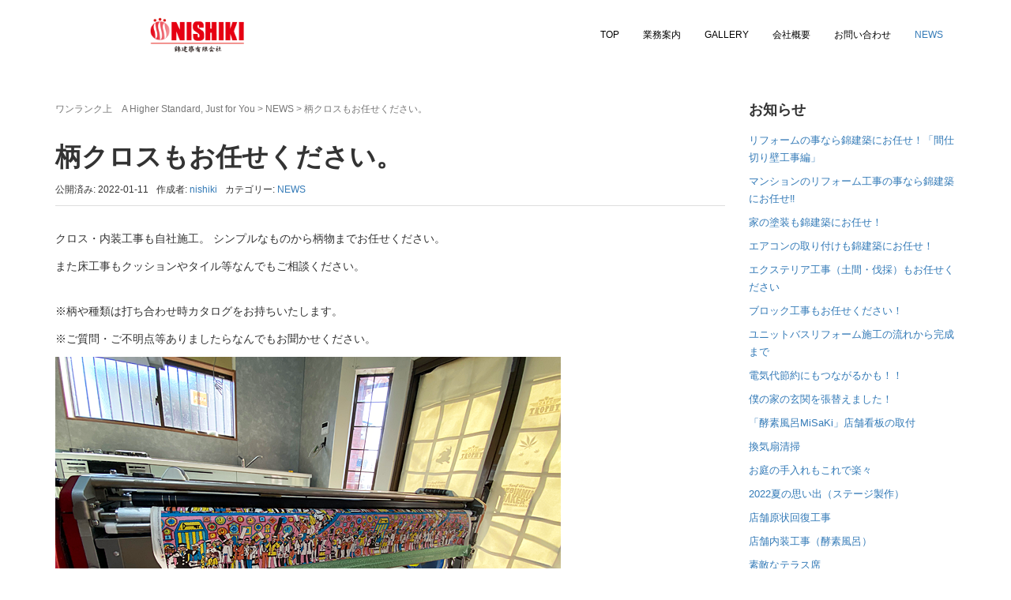

--- FILE ---
content_type: text/html; charset=UTF-8
request_url: https://nishiki-u.com/20220111-2/
body_size: 11475
content:
<!DOCTYPE html>
<html lang="ja">
<head prefix="og: http://ogp.me/ns# fb: http://ogp.me/ns/fb# article: http://ogp.me/ns/article#">
	<meta charset="UTF-8">
	<meta name="viewport" content="width=device-width, initial-scale=1.0, maximum-scale=1.0, user-scalable=0" />
	<link rel="pingback" href="https://nishiki-u.com/web/xmlrpc.php" />
	<!--[if lt IE 9]>
	<script src="https://nishiki-u.com/web/wp-content/themes/habakiri/js/html5shiv.min.js"></script>
	<![endif]-->
	<title>柄クロスもお任せください。 &#8211; 刈谷の「錦 建築」です。</title>
<meta name='robots' content='max-image-preview:large' />
<link rel="alternate" type="application/rss+xml" title="刈谷の「錦 建築」です。 &raquo; フィード" href="https://nishiki-u.com/feed/" />
<link rel="alternate" type="application/rss+xml" title="刈谷の「錦 建築」です。 &raquo; コメントフィード" href="https://nishiki-u.com/comments/feed/" />
<script type="text/javascript">
/* <![CDATA[ */
window._wpemojiSettings = {"baseUrl":"https:\/\/s.w.org\/images\/core\/emoji\/15.0.3\/72x72\/","ext":".png","svgUrl":"https:\/\/s.w.org\/images\/core\/emoji\/15.0.3\/svg\/","svgExt":".svg","source":{"concatemoji":"https:\/\/nishiki-u.com\/web\/wp-includes\/js\/wp-emoji-release.min.js?ver=6.5.7"}};
/*! This file is auto-generated */
!function(i,n){var o,s,e;function c(e){try{var t={supportTests:e,timestamp:(new Date).valueOf()};sessionStorage.setItem(o,JSON.stringify(t))}catch(e){}}function p(e,t,n){e.clearRect(0,0,e.canvas.width,e.canvas.height),e.fillText(t,0,0);var t=new Uint32Array(e.getImageData(0,0,e.canvas.width,e.canvas.height).data),r=(e.clearRect(0,0,e.canvas.width,e.canvas.height),e.fillText(n,0,0),new Uint32Array(e.getImageData(0,0,e.canvas.width,e.canvas.height).data));return t.every(function(e,t){return e===r[t]})}function u(e,t,n){switch(t){case"flag":return n(e,"\ud83c\udff3\ufe0f\u200d\u26a7\ufe0f","\ud83c\udff3\ufe0f\u200b\u26a7\ufe0f")?!1:!n(e,"\ud83c\uddfa\ud83c\uddf3","\ud83c\uddfa\u200b\ud83c\uddf3")&&!n(e,"\ud83c\udff4\udb40\udc67\udb40\udc62\udb40\udc65\udb40\udc6e\udb40\udc67\udb40\udc7f","\ud83c\udff4\u200b\udb40\udc67\u200b\udb40\udc62\u200b\udb40\udc65\u200b\udb40\udc6e\u200b\udb40\udc67\u200b\udb40\udc7f");case"emoji":return!n(e,"\ud83d\udc26\u200d\u2b1b","\ud83d\udc26\u200b\u2b1b")}return!1}function f(e,t,n){var r="undefined"!=typeof WorkerGlobalScope&&self instanceof WorkerGlobalScope?new OffscreenCanvas(300,150):i.createElement("canvas"),a=r.getContext("2d",{willReadFrequently:!0}),o=(a.textBaseline="top",a.font="600 32px Arial",{});return e.forEach(function(e){o[e]=t(a,e,n)}),o}function t(e){var t=i.createElement("script");t.src=e,t.defer=!0,i.head.appendChild(t)}"undefined"!=typeof Promise&&(o="wpEmojiSettingsSupports",s=["flag","emoji"],n.supports={everything:!0,everythingExceptFlag:!0},e=new Promise(function(e){i.addEventListener("DOMContentLoaded",e,{once:!0})}),new Promise(function(t){var n=function(){try{var e=JSON.parse(sessionStorage.getItem(o));if("object"==typeof e&&"number"==typeof e.timestamp&&(new Date).valueOf()<e.timestamp+604800&&"object"==typeof e.supportTests)return e.supportTests}catch(e){}return null}();if(!n){if("undefined"!=typeof Worker&&"undefined"!=typeof OffscreenCanvas&&"undefined"!=typeof URL&&URL.createObjectURL&&"undefined"!=typeof Blob)try{var e="postMessage("+f.toString()+"("+[JSON.stringify(s),u.toString(),p.toString()].join(",")+"));",r=new Blob([e],{type:"text/javascript"}),a=new Worker(URL.createObjectURL(r),{name:"wpTestEmojiSupports"});return void(a.onmessage=function(e){c(n=e.data),a.terminate(),t(n)})}catch(e){}c(n=f(s,u,p))}t(n)}).then(function(e){for(var t in e)n.supports[t]=e[t],n.supports.everything=n.supports.everything&&n.supports[t],"flag"!==t&&(n.supports.everythingExceptFlag=n.supports.everythingExceptFlag&&n.supports[t]);n.supports.everythingExceptFlag=n.supports.everythingExceptFlag&&!n.supports.flag,n.DOMReady=!1,n.readyCallback=function(){n.DOMReady=!0}}).then(function(){return e}).then(function(){var e;n.supports.everything||(n.readyCallback(),(e=n.source||{}).concatemoji?t(e.concatemoji):e.wpemoji&&e.twemoji&&(t(e.twemoji),t(e.wpemoji)))}))}((window,document),window._wpemojiSettings);
/* ]]> */
</script>
<style id='wp-emoji-styles-inline-css' type='text/css'>

	img.wp-smiley, img.emoji {
		display: inline !important;
		border: none !important;
		box-shadow: none !important;
		height: 1em !important;
		width: 1em !important;
		margin: 0 0.07em !important;
		vertical-align: -0.1em !important;
		background: none !important;
		padding: 0 !important;
	}
</style>
<link rel='stylesheet' id='wp-block-library-css' href='https://nishiki-u.com/web/wp-includes/css/dist/block-library/style.min.css?ver=6.5.7' type='text/css' media='all' />
<link rel='stylesheet' id='arkhe-blocks-front-css' href='https://nishiki-u.com/web/wp-content/plugins/arkhe-blocks/dist/css/front.css?ver=2.23.0' type='text/css' media='all' />
<style id='arkhe-blocks-front-inline-css' type='text/css'>
body{--arkb-marker-color:#ffdc40;--arkb-marker-start:1em;--arkb-marker-style:linear-gradient(transparent var(--arkb-marker-start), var(--arkb-marker-color) 0)}
</style>
<link rel='stylesheet' id='arkhe-blocks-accordion-style-css' href='https://nishiki-u.com/web/wp-content/plugins/arkhe-blocks/dist/gutenberg/blocks/accordion/index.css?ver=2.23.0' type='text/css' media='all' />
<link rel='stylesheet' id='arkhe-blocks-blog-card-style-css' href='https://nishiki-u.com/web/wp-content/plugins/arkhe-blocks/dist/gutenberg/blocks/blog-card/index.css?ver=2.23.0' type='text/css' media='all' />
<link rel='stylesheet' id='arkhe-blocks-button-style-css' href='https://nishiki-u.com/web/wp-content/plugins/arkhe-blocks/dist/gutenberg/blocks/button/index.css?ver=2.23.0' type='text/css' media='all' />
<link rel='stylesheet' id='arkhe-blocks-columns-style-css' href='https://nishiki-u.com/web/wp-content/plugins/arkhe-blocks/dist/gutenberg/blocks/columns/index.css?ver=2.23.0' type='text/css' media='all' />
<link rel='stylesheet' id='arkhe-blocks-container-style-css' href='https://nishiki-u.com/web/wp-content/plugins/arkhe-blocks/dist/gutenberg/blocks/container/index.css?ver=2.23.0' type='text/css' media='all' />
<link rel='stylesheet' id='arkhe-blocks-faq-style-css' href='https://nishiki-u.com/web/wp-content/plugins/arkhe-blocks/dist/gutenberg/blocks/faq/index.css?ver=2.23.0' type='text/css' media='all' />
<link rel='stylesheet' id='arkhe-blocks-dl-style-css' href='https://nishiki-u.com/web/wp-content/plugins/arkhe-blocks/dist/gutenberg/blocks/dl/index.css?ver=2.23.0' type='text/css' media='all' />
<link rel='stylesheet' id='arkhe-blocks-icon-style-css' href='https://nishiki-u.com/web/wp-content/plugins/arkhe-blocks/dist/gutenberg/blocks/icon/index.css?ver=2.23.0' type='text/css' media='all' />
<link rel='stylesheet' id='arkhe-blocks-notice-style-css' href='https://nishiki-u.com/web/wp-content/plugins/arkhe-blocks/dist/gutenberg/blocks/notice/index.css?ver=2.23.0' type='text/css' media='all' />
<link rel='stylesheet' id='arkhe-blocks-section-style-css' href='https://nishiki-u.com/web/wp-content/plugins/arkhe-blocks/dist/gutenberg/blocks/section/index.css?ver=2.23.0' type='text/css' media='all' />
<link rel='stylesheet' id='arkhe-blocks-section-heading-style-css' href='https://nishiki-u.com/web/wp-content/plugins/arkhe-blocks/dist/gutenberg/blocks/section-heading/index.css?ver=2.23.0' type='text/css' media='all' />
<link rel='stylesheet' id='arkhe-blocks-step-style-css' href='https://nishiki-u.com/web/wp-content/plugins/arkhe-blocks/dist/gutenberg/blocks/step/index.css?ver=2.23.0' type='text/css' media='all' />
<link rel='stylesheet' id='arkhe-blocks-tab-style-css' href='https://nishiki-u.com/web/wp-content/plugins/arkhe-blocks/dist/gutenberg/blocks/tab/index.css?ver=2.23.0' type='text/css' media='all' />
<link rel='stylesheet' id='arkhe-blocks-timeline-style-css' href='https://nishiki-u.com/web/wp-content/plugins/arkhe-blocks/dist/gutenberg/blocks/timeline/index.css?ver=2.23.0' type='text/css' media='all' />
<link rel='stylesheet' id='arkhe-blocks-toc-style-css' href='https://nishiki-u.com/web/wp-content/plugins/arkhe-blocks/dist/gutenberg/blocks/toc/index.css?ver=2.23.0' type='text/css' media='all' />
<style id='classic-theme-styles-inline-css' type='text/css'>
/*! This file is auto-generated */
.wp-block-button__link{color:#fff;background-color:#32373c;border-radius:9999px;box-shadow:none;text-decoration:none;padding:calc(.667em + 2px) calc(1.333em + 2px);font-size:1.125em}.wp-block-file__button{background:#32373c;color:#fff;text-decoration:none}
</style>
<style id='global-styles-inline-css' type='text/css'>
body{--wp--preset--color--black: #000000;--wp--preset--color--cyan-bluish-gray: #abb8c3;--wp--preset--color--white: #ffffff;--wp--preset--color--pale-pink: #f78da7;--wp--preset--color--vivid-red: #cf2e2e;--wp--preset--color--luminous-vivid-orange: #ff6900;--wp--preset--color--luminous-vivid-amber: #fcb900;--wp--preset--color--light-green-cyan: #7bdcb5;--wp--preset--color--vivid-green-cyan: #00d084;--wp--preset--color--pale-cyan-blue: #8ed1fc;--wp--preset--color--vivid-cyan-blue: #0693e3;--wp--preset--color--vivid-purple: #9b51e0;--wp--preset--gradient--vivid-cyan-blue-to-vivid-purple: linear-gradient(135deg,rgba(6,147,227,1) 0%,rgb(155,81,224) 100%);--wp--preset--gradient--light-green-cyan-to-vivid-green-cyan: linear-gradient(135deg,rgb(122,220,180) 0%,rgb(0,208,130) 100%);--wp--preset--gradient--luminous-vivid-amber-to-luminous-vivid-orange: linear-gradient(135deg,rgba(252,185,0,1) 0%,rgba(255,105,0,1) 100%);--wp--preset--gradient--luminous-vivid-orange-to-vivid-red: linear-gradient(135deg,rgba(255,105,0,1) 0%,rgb(207,46,46) 100%);--wp--preset--gradient--very-light-gray-to-cyan-bluish-gray: linear-gradient(135deg,rgb(238,238,238) 0%,rgb(169,184,195) 100%);--wp--preset--gradient--cool-to-warm-spectrum: linear-gradient(135deg,rgb(74,234,220) 0%,rgb(151,120,209) 20%,rgb(207,42,186) 40%,rgb(238,44,130) 60%,rgb(251,105,98) 80%,rgb(254,248,76) 100%);--wp--preset--gradient--blush-light-purple: linear-gradient(135deg,rgb(255,206,236) 0%,rgb(152,150,240) 100%);--wp--preset--gradient--blush-bordeaux: linear-gradient(135deg,rgb(254,205,165) 0%,rgb(254,45,45) 50%,rgb(107,0,62) 100%);--wp--preset--gradient--luminous-dusk: linear-gradient(135deg,rgb(255,203,112) 0%,rgb(199,81,192) 50%,rgb(65,88,208) 100%);--wp--preset--gradient--pale-ocean: linear-gradient(135deg,rgb(255,245,203) 0%,rgb(182,227,212) 50%,rgb(51,167,181) 100%);--wp--preset--gradient--electric-grass: linear-gradient(135deg,rgb(202,248,128) 0%,rgb(113,206,126) 100%);--wp--preset--gradient--midnight: linear-gradient(135deg,rgb(2,3,129) 0%,rgb(40,116,252) 100%);--wp--preset--font-size--small: 13px;--wp--preset--font-size--medium: 20px;--wp--preset--font-size--large: 36px;--wp--preset--font-size--x-large: 42px;--wp--preset--spacing--20: 0.44rem;--wp--preset--spacing--30: 0.67rem;--wp--preset--spacing--40: 1rem;--wp--preset--spacing--50: 1.5rem;--wp--preset--spacing--60: 2.25rem;--wp--preset--spacing--70: 3.38rem;--wp--preset--spacing--80: 5.06rem;--wp--preset--shadow--natural: 6px 6px 9px rgba(0, 0, 0, 0.2);--wp--preset--shadow--deep: 12px 12px 50px rgba(0, 0, 0, 0.4);--wp--preset--shadow--sharp: 6px 6px 0px rgba(0, 0, 0, 0.2);--wp--preset--shadow--outlined: 6px 6px 0px -3px rgba(255, 255, 255, 1), 6px 6px rgba(0, 0, 0, 1);--wp--preset--shadow--crisp: 6px 6px 0px rgba(0, 0, 0, 1);}:where(.is-layout-flex){gap: 0.5em;}:where(.is-layout-grid){gap: 0.5em;}body .is-layout-flex{display: flex;}body .is-layout-flex{flex-wrap: wrap;align-items: center;}body .is-layout-flex > *{margin: 0;}body .is-layout-grid{display: grid;}body .is-layout-grid > *{margin: 0;}:where(.wp-block-columns.is-layout-flex){gap: 2em;}:where(.wp-block-columns.is-layout-grid){gap: 2em;}:where(.wp-block-post-template.is-layout-flex){gap: 1.25em;}:where(.wp-block-post-template.is-layout-grid){gap: 1.25em;}.has-black-color{color: var(--wp--preset--color--black) !important;}.has-cyan-bluish-gray-color{color: var(--wp--preset--color--cyan-bluish-gray) !important;}.has-white-color{color: var(--wp--preset--color--white) !important;}.has-pale-pink-color{color: var(--wp--preset--color--pale-pink) !important;}.has-vivid-red-color{color: var(--wp--preset--color--vivid-red) !important;}.has-luminous-vivid-orange-color{color: var(--wp--preset--color--luminous-vivid-orange) !important;}.has-luminous-vivid-amber-color{color: var(--wp--preset--color--luminous-vivid-amber) !important;}.has-light-green-cyan-color{color: var(--wp--preset--color--light-green-cyan) !important;}.has-vivid-green-cyan-color{color: var(--wp--preset--color--vivid-green-cyan) !important;}.has-pale-cyan-blue-color{color: var(--wp--preset--color--pale-cyan-blue) !important;}.has-vivid-cyan-blue-color{color: var(--wp--preset--color--vivid-cyan-blue) !important;}.has-vivid-purple-color{color: var(--wp--preset--color--vivid-purple) !important;}.has-black-background-color{background-color: var(--wp--preset--color--black) !important;}.has-cyan-bluish-gray-background-color{background-color: var(--wp--preset--color--cyan-bluish-gray) !important;}.has-white-background-color{background-color: var(--wp--preset--color--white) !important;}.has-pale-pink-background-color{background-color: var(--wp--preset--color--pale-pink) !important;}.has-vivid-red-background-color{background-color: var(--wp--preset--color--vivid-red) !important;}.has-luminous-vivid-orange-background-color{background-color: var(--wp--preset--color--luminous-vivid-orange) !important;}.has-luminous-vivid-amber-background-color{background-color: var(--wp--preset--color--luminous-vivid-amber) !important;}.has-light-green-cyan-background-color{background-color: var(--wp--preset--color--light-green-cyan) !important;}.has-vivid-green-cyan-background-color{background-color: var(--wp--preset--color--vivid-green-cyan) !important;}.has-pale-cyan-blue-background-color{background-color: var(--wp--preset--color--pale-cyan-blue) !important;}.has-vivid-cyan-blue-background-color{background-color: var(--wp--preset--color--vivid-cyan-blue) !important;}.has-vivid-purple-background-color{background-color: var(--wp--preset--color--vivid-purple) !important;}.has-black-border-color{border-color: var(--wp--preset--color--black) !important;}.has-cyan-bluish-gray-border-color{border-color: var(--wp--preset--color--cyan-bluish-gray) !important;}.has-white-border-color{border-color: var(--wp--preset--color--white) !important;}.has-pale-pink-border-color{border-color: var(--wp--preset--color--pale-pink) !important;}.has-vivid-red-border-color{border-color: var(--wp--preset--color--vivid-red) !important;}.has-luminous-vivid-orange-border-color{border-color: var(--wp--preset--color--luminous-vivid-orange) !important;}.has-luminous-vivid-amber-border-color{border-color: var(--wp--preset--color--luminous-vivid-amber) !important;}.has-light-green-cyan-border-color{border-color: var(--wp--preset--color--light-green-cyan) !important;}.has-vivid-green-cyan-border-color{border-color: var(--wp--preset--color--vivid-green-cyan) !important;}.has-pale-cyan-blue-border-color{border-color: var(--wp--preset--color--pale-cyan-blue) !important;}.has-vivid-cyan-blue-border-color{border-color: var(--wp--preset--color--vivid-cyan-blue) !important;}.has-vivid-purple-border-color{border-color: var(--wp--preset--color--vivid-purple) !important;}.has-vivid-cyan-blue-to-vivid-purple-gradient-background{background: var(--wp--preset--gradient--vivid-cyan-blue-to-vivid-purple) !important;}.has-light-green-cyan-to-vivid-green-cyan-gradient-background{background: var(--wp--preset--gradient--light-green-cyan-to-vivid-green-cyan) !important;}.has-luminous-vivid-amber-to-luminous-vivid-orange-gradient-background{background: var(--wp--preset--gradient--luminous-vivid-amber-to-luminous-vivid-orange) !important;}.has-luminous-vivid-orange-to-vivid-red-gradient-background{background: var(--wp--preset--gradient--luminous-vivid-orange-to-vivid-red) !important;}.has-very-light-gray-to-cyan-bluish-gray-gradient-background{background: var(--wp--preset--gradient--very-light-gray-to-cyan-bluish-gray) !important;}.has-cool-to-warm-spectrum-gradient-background{background: var(--wp--preset--gradient--cool-to-warm-spectrum) !important;}.has-blush-light-purple-gradient-background{background: var(--wp--preset--gradient--blush-light-purple) !important;}.has-blush-bordeaux-gradient-background{background: var(--wp--preset--gradient--blush-bordeaux) !important;}.has-luminous-dusk-gradient-background{background: var(--wp--preset--gradient--luminous-dusk) !important;}.has-pale-ocean-gradient-background{background: var(--wp--preset--gradient--pale-ocean) !important;}.has-electric-grass-gradient-background{background: var(--wp--preset--gradient--electric-grass) !important;}.has-midnight-gradient-background{background: var(--wp--preset--gradient--midnight) !important;}.has-small-font-size{font-size: var(--wp--preset--font-size--small) !important;}.has-medium-font-size{font-size: var(--wp--preset--font-size--medium) !important;}.has-large-font-size{font-size: var(--wp--preset--font-size--large) !important;}.has-x-large-font-size{font-size: var(--wp--preset--font-size--x-large) !important;}
.wp-block-navigation a:where(:not(.wp-element-button)){color: inherit;}
:where(.wp-block-post-template.is-layout-flex){gap: 1.25em;}:where(.wp-block-post-template.is-layout-grid){gap: 1.25em;}
:where(.wp-block-columns.is-layout-flex){gap: 2em;}:where(.wp-block-columns.is-layout-grid){gap: 2em;}
.wp-block-pullquote{font-size: 1.5em;line-height: 1.6;}
</style>
<link rel='stylesheet' id='to-top-css' href='https://nishiki-u.com/web/wp-content/plugins/to-top/public/css/to-top-public.css?ver=2.5.5' type='text/css' media='all' />
<link rel='stylesheet' id='wp-members-css' href='https://nishiki-u.com/web/wp-content/plugins/wp-members/assets/css/forms/generic-no-float.min.css?ver=3.5.4.1' type='text/css' media='all' />
<link rel='stylesheet' id='habakiri-assets-css' href='https://nishiki-u.com/web/wp-content/themes/habakiri/css/assets.min.css?ver=2.5.2' type='text/css' media='all' />
<link rel='stylesheet' id='habakiri-css' href='https://nishiki-u.com/web/wp-content/themes/habakiri/style.min.css?ver=20240901100306' type='text/css' media='all' />
<script type="text/javascript" src="https://nishiki-u.com/web/wp-includes/js/jquery/jquery.min.js?ver=3.7.1" id="jquery-core-js"></script>
<script type="text/javascript" src="https://nishiki-u.com/web/wp-includes/js/jquery/jquery-migrate.min.js?ver=3.4.1" id="jquery-migrate-js"></script>
<script type="text/javascript" id="to-top-js-extra">
/* <![CDATA[ */
var to_top_options = {"scroll_offset":"100","icon_opacity":"50","style":"image","icon_type":"dashicons-arrow-up-alt2","icon_color":"#ffffff","icon_bg_color":"#000000","icon_size":"32","border_radius":"5","image":"https:\/\/nishiki-u.com\/web\/wp-content\/uploads\/2021\/07\/page-up.png","image_width":"65","image_alt":"","location":"bottom-right","margin_x":"20","margin_y":"20","show_on_admin":"0","enable_autohide":"0","autohide_time":"2","enable_hide_small_device":"0","small_device_max_width":"640","reset":"0"};
/* ]]> */
</script>
<script async type="text/javascript" src="https://nishiki-u.com/web/wp-content/plugins/to-top/public/js/to-top-public.js?ver=2.5.5" id="to-top-js"></script>
<link rel="https://api.w.org/" href="https://nishiki-u.com/wp-json/" /><link rel="alternate" type="application/json" href="https://nishiki-u.com/wp-json/wp/v2/posts/303" /><link rel="EditURI" type="application/rsd+xml" title="RSD" href="https://nishiki-u.com/web/xmlrpc.php?rsd" />
<meta name="generator" content="WordPress 6.5.7" />
<link rel="canonical" href="https://nishiki-u.com/20220111-2/" />
<link rel='shortlink' href='https://nishiki-u.com/?p=303' />
<link rel="alternate" type="application/json+oembed" href="https://nishiki-u.com/wp-json/oembed/1.0/embed?url=https%3A%2F%2Fnishiki-u.com%2F20220111-2%2F" />
<link rel="alternate" type="text/xml+oembed" href="https://nishiki-u.com/wp-json/oembed/1.0/embed?url=https%3A%2F%2Fnishiki-u.com%2F20220111-2%2F&#038;format=xml" />
		<style>
		/* Safari 6.1+ (10.0 is the latest version of Safari at this time) */
		@media (max-width: 991px) and (min-color-index: 0) and (-webkit-min-device-pixel-ratio: 0) { @media () {
			display: block !important;
			.header__col {
				width: 100%;
			}
		}}
		</style>
		<style type="text/css">.recentcomments a{display:inline !important;padding:0 !important;margin:0 !important;}</style><style>a{color:#337ab7}a:focus,a:active,a:hover{color:#23527c}.site-branding a{color:#000}.responsive-nav a{color:#000;font-size:12px}.responsive-nav a small{color:#777;font-size:10px}.responsive-nav a:hover small,.responsive-nav a:active small,.responsive-nav .current-menu-item small,.responsive-nav .current-menu-ancestor small,.responsive-nav .current-menu-parent small,.responsive-nav .current_page_item small,.responsive-nav .current_page_parent small{color:#777}.responsive-nav .menu>.menu-item>a,.header--transparency.header--fixed--is_scrolled .responsive-nav .menu>.menu-item>a{background-color:transparent;padding:23px 15px}.responsive-nav .menu>.menu-item>a:hover,.responsive-nav .menu>.menu-item>a:active,.responsive-nav .menu>.current-menu-item>a,.responsive-nav .menu>.current-menu-ancestor>a,.responsive-nav .menu>.current-menu-parent>a,.responsive-nav .menu>.current_page_item>a,.responsive-nav .menu>.current_page_parent>a,.header--transparency.header--fixed--is_scrolled .responsive-nav .menu>.menu-item>a:hover,.header--transparency.header--fixed--is_scrolled .responsive-nav .menu>.menu-item>a:active,.header--transparency.header--fixed--is_scrolled .responsive-nav .menu>.current-menu-item>a,.header--transparency.header--fixed--is_scrolled .responsive-nav .menu>.current-menu-ancestor>a,.header--transparency.header--fixed--is_scrolled .responsive-nav .menu>.current-menu-parent>a,.header--transparency.header--fixed--is_scrolled .responsive-nav .menu>.current_page_item>a,.header--transparency.header--fixed--is_scrolled .responsive-nav .menu>.current_page_parent>a{background-color:transparent;color:#337ab7}.responsive-nav .sub-menu a{background-color:#000;color:#777}.responsive-nav .sub-menu a:hover,.responsive-nav .sub-menu a:active,.responsive-nav .sub-menu .current-menu-item a,.responsive-nav .sub-menu .current-menu-ancestor a,.responsive-nav .sub-menu .current-menu-parent a,.responsive-nav .sub-menu .current_page_item a,.responsive-nav .sub-menu .current_page_parent a{background-color:#191919;color:#337ab7}.off-canvas-nav{font-size:12px}.responsive-nav,.header--transparency.header--fixed--is_scrolled .responsive-nav{background-color:transparent}#responsive-btn{background-color:transparent;border-color:#eee;color:#000}#responsive-btn:hover{background-color:#f5f5f5;border-color:#eee;color:#000}.habakiri-slider__transparent-layer{background-color:rgba( 0,0,0, 0.45 )}.habakiri-slider,.habakiri-slider__item{height:400px;overflow:hidden}.page-header{background-color:#7a7a7a;color:#fff}.pagination>li>a{color:#337ab7}.pagination>li>span{background-color:#337ab7;border-color:#337ab7}.pagination>li>a:focus,.pagination>li>a:hover,.pagination>li>span:focus,.pagination>li>span:hover{color:#23527c}.header{background-color:#fff}.header--transparency.header--fixed--is_scrolled{background-color:#fff !important}.footer{background-color:#333333}.footer-widget-area a{color:#777}.footer-widget-area,.footer-widget-area .widget_calendar #wp-calendar caption{color:#ffffff}.footer-widget-area .widget_calendar #wp-calendar,.footer-widget-area .widget_calendar #wp-calendar *{border-color:#ffffff}@media(min-width:992px){.responsive-nav{display:block}.off-canvas-nav,#responsive-btn{display:none !important}.header--2row{padding-bottom:0}.header--2row .header__col,.header--center .header__col{display:block}.header--2row .responsive-nav,.header--center .responsive-nav{margin-right:-1000px;margin-left:-1000px;padding-right:1000px;padding-left:1000px}.header--2row .site-branding,.header--center .site-branding{padding-bottom:0}.header--center .site-branding{text-align:center}}</style><link rel="icon" href="https://nishiki-u.com/web/wp-content/uploads/2021/07/nishiki-dack2-S-100x100.png" sizes="32x32" />
<link rel="icon" href="https://nishiki-u.com/web/wp-content/uploads/2021/07/nishiki-dack2-S.png" sizes="192x192" />
<link rel="apple-touch-icon" href="https://nishiki-u.com/web/wp-content/uploads/2021/07/nishiki-dack2-S.png" />
<meta name="msapplication-TileImage" content="https://nishiki-u.com/web/wp-content/uploads/2021/07/nishiki-dack2-S.png" />
<!-- To Top Custom CSS --><style type='text/css'>#to_top_scrollup {background-color: transparent; color: transparent; height: auto; width: 65px;}</style></head>
<body class="post-template-default single single-post postid-303 single-format-standard metaslider-plugin blog-template-single-right-sidebar">
<div id="container">
		<header id="header" class="header header--default ">
				<div class="container">
			<div class="row header__content">
				<div class="col-xs-10 col-md-4 header__col">
					
<div class="site-branding">
	<h1 class="site-branding__heading">
		<a href="https://nishiki-u.com/" rel="home"><img src="https://nishiki-u.com/web/wp-content/uploads/2021/07/top-logo-white1024.png" alt="刈谷の「錦 建築」です。" class="site-branding__logo" /></a>	</h1>
<!-- end .site-branding --></div>
				<!-- end .header__col --></div>
				<div class="col-xs-2 col-md-8 header__col global-nav-wrapper clearfix">
					
<nav class="global-nav js-responsive-nav nav--hide" role="navigation">
	<div class="menu-mishiki-menu-b-container"><ul id="menu-mishiki-menu-b" class="menu"><li id="menu-item-888" class="menu-item menu-item-type-post_type menu-item-object-page menu-item-home menu-item-888"><a href="https://nishiki-u.com/">TOP</a></li>
<li id="menu-item-56" class="menu-item menu-item-type-post_type menu-item-object-page menu-item-56"><a href="https://nishiki-u.com/work/">業務案内</a></li>
<li id="menu-item-57" class="menu-item menu-item-type-post_type menu-item-object-page menu-item-57"><a href="https://nishiki-u.com/gallery/">GALLERY</a></li>
<li id="menu-item-58" class="menu-item menu-item-type-post_type menu-item-object-page menu-item-58"><a href="https://nishiki-u.com/company/">会社概要</a></li>
<li id="menu-item-59" class="menu-item menu-item-type-post_type menu-item-object-page menu-item-59"><a href="https://nishiki-u.com/contact/">お問い合わせ</a></li>
<li id="menu-item-965" class="menu-item menu-item-type-taxonomy menu-item-object-category current-post-ancestor current-menu-parent current-post-parent menu-item-965"><a href="https://nishiki-u.com/category/news/">NEWS</a></li>
</ul></div><!-- end .global-nav --></nav>
					<div id="responsive-btn"></div>
				<!-- end .header__col --></div>
			<!-- end .row --></div>
		<!-- end .container --></div>
			<!-- end #header --></header>
	<div id="contents">
		

<div class="sub-page-contents">
	<div class="container">
	<div class="row">
		<div class="col-md-9">
			<main id="main" role="main">

				<div class="breadcrumbs"><a href="https://nishiki-u.com/">ワンランク上　A Higher Standard, Just for You</a> &gt; <a href="https://nishiki-u.com/category/news/">NEWS</a> &gt; <strong>柄クロスもお任せください。</strong></div>				<article class="article article--single post-303 post type-post status-publish format-standard has-post-thumbnail hentry category-news">
	<div class="entry">
						<h1 class="entry__title entry-title">柄クロスもお任せください。</h1>
								<div class="entry-meta">
			<ul class="entry-meta__list">
				<li class="entry-meta__item published"><time datetime="2022-01-11T20:28:20+09:00">公開済み: 2022-01-11</time></li><li class="entry-meta__item updated hidden"><time datetime="2022-01-11T20:45:38+09:00">更新: 2022-01-11</time></li><li class="entry-meta__item vCard author">作成者: <a href="https://nishiki-u.com/author/nishiki/"><span class="fn">nishiki</span></a></li><li class="entry-meta__item categories">カテゴリー: <a href="https://nishiki-u.com/category/news/">NEWS</a></li>			</ul>
		<!-- end .entry-meta --></div>
						<div class="entry__content entry-content">
			
<p>クロス・内装工事も自社施工。 シンプルなものから柄物までお任せください。 </p>



<p>また床工事もクッションやタイル等なんでもご相談ください。</p>



<p><br>※柄や種類は打ち合わせ時カタログをお持ちいたします。 </p>



<p>※ご質問・ご不明点等ありましたらなんでもお聞かせください。</p>



<figure class="wp-block-image size-large"><img fetchpriority="high" decoding="async" width="640" height="480" src="https://nishiki-u.com/web/wp-content/uploads/2022/01/20220111-5.png" alt="" class="wp-image-306" srcset="https://nishiki-u.com/web/wp-content/uploads/2022/01/20220111-5.png 640w, https://nishiki-u.com/web/wp-content/uploads/2022/01/20220111-5-300x225.png 300w" sizes="(max-width: 640px) 100vw, 640px" /></figure>



<figure class="wp-block-image size-large"><img decoding="async" width="640" height="480" src="https://nishiki-u.com/web/wp-content/uploads/2022/01/20220111-6.png" alt="" class="wp-image-307" srcset="https://nishiki-u.com/web/wp-content/uploads/2022/01/20220111-6.png 640w, https://nishiki-u.com/web/wp-content/uploads/2022/01/20220111-6-300x225.png 300w" sizes="(max-width: 640px) 100vw, 640px" /></figure>
		<!-- end .entry__content --></div>
			<!-- end .entry --></div>

				<div class="related-posts">
			<h2 class="related-posts__title h3">関連記事</h2>
			<div class="entries entries--related-posts entries-related-posts">
				<article class="article article--summary post-124 post type-post status-publish format-standard has-post-thumbnail hentry category-news">

	
		<div class="entry--has_media entry">
			<div class="entry--has_media__inner">
				<div class="entry--has_media__media">
							<a href="https://nishiki-u.com/news-006/" class="entry--has_media__link">
							<img width="150" height="150" src="https://nishiki-u.com/web/wp-content/uploads/2021/07/20210703NK-05-150x150.jpg" class=" wp-post-image" alt="" decoding="async" srcset="https://nishiki-u.com/web/wp-content/uploads/2021/07/20210703NK-05-150x150.jpg 150w, https://nishiki-u.com/web/wp-content/uploads/2021/07/20210703NK-05-100x100.jpg 100w" sizes="(max-width: 150px) 100vw, 150px" />					</a>
						<!-- end .entry--has_media__media --></div>
				<div class="entry--has_media__body">
									<h1 class="entry__title entry-title h4"><a href="https://nishiki-u.com/news-006/">西尾市Ｋ様の住まいづくり、ちゃくちゃくと進んでいます。</a></h1>
									<div class="entry__summary">
						<p>西尾市Ｋ様の住まいづくりをお手伝いしています。</p>
					<!-- end .entry__summary --></div>
							<div class="entry-meta">
			<ul class="entry-meta__list">
				<li class="entry-meta__item published"><time datetime="2021-07-03T21:54:54+09:00">公開済み: 2021-07-03</time></li><li class="entry-meta__item updated hidden"><time datetime="2021-09-02T19:31:12+09:00">更新: 2021-09-02</time></li><li class="entry-meta__item vCard author">作成者: <a href="https://nishiki-u.com/author/nishiki/"><span class="fn">nishiki</span></a></li><li class="entry-meta__item categories">カテゴリー: <a href="https://nishiki-u.com/category/news/">NEWS</a></li>			</ul>
		<!-- end .entry-meta --></div>
						<!-- end .entry--has_media__body --></div>
			<!-- end .entry--has_media__inner --></div>
		<!-- end .entry--has_media --></div>

	
</article>
<article class="article article--summary post-954 post type-post status-publish format-standard has-post-thumbnail hentry category-news category-17">

	
		<div class="entry--has_media entry">
			<div class="entry--has_media__inner">
				<div class="entry--has_media__media">
							<a href="https://nishiki-u.com/2025-02-2/" class="entry--has_media__link">
							<img width="150" height="150" src="https://nishiki-u.com/web/wp-content/uploads/2025/02/IMG_9289-150x150.png" class=" wp-post-image" alt="" decoding="async" loading="lazy" />					</a>
						<!-- end .entry--has_media__media --></div>
				<div class="entry--has_media__body">
									<h1 class="entry__title entry-title h4"><a href="https://nishiki-u.com/2025-02-2/">エクステリア工事（土間・伐採）もお任せください</a></h1>
									<div class="entry__summary">
						<p>before↓ after↓ 工事中の写真↓ 工事完了写真↓</p>
					<!-- end .entry__summary --></div>
							<div class="entry-meta">
			<ul class="entry-meta__list">
				<li class="entry-meta__item published"><time datetime="2025-02-19T10:00:27+09:00">公開済み: 2025-02-19</time></li><li class="entry-meta__item updated hidden"><time datetime="2025-02-19T10:42:03+09:00">更新: 2025-02-19</time></li><li class="entry-meta__item vCard author">作成者: <a href="https://nishiki-u.com/author/nishiki/"><span class="fn">nishiki</span></a></li><li class="entry-meta__item categories">カテゴリー: <a href="https://nishiki-u.com/category/news/">NEWS</a>, <a href="https://nishiki-u.com/category/%e3%82%a8%e3%82%af%e3%82%b9%e3%83%86%e3%83%aa%e3%82%a2%e5%b7%a5%e4%ba%8b/">エクステリア工事</a></li>			</ul>
		<!-- end .entry-meta --></div>
						<!-- end .entry--has_media__body --></div>
			<!-- end .entry--has_media__inner --></div>
		<!-- end .entry--has_media --></div>

	
</article>
<article class="article article--summary post-998 post type-post status-publish format-standard has-post-thumbnail hentry category-news category-reform">

	
		<div class="entry--has_media entry">
			<div class="entry--has_media__inner">
				<div class="entry--has_media__media">
							<a href="https://nishiki-u.com/%e3%83%9e%e3%83%b3%e3%82%b7%e3%83%a7%e3%83%b3%e3%81%ae%e3%83%aa%e3%83%95%e3%82%a9%e3%83%bc%e3%83%a0%e5%b7%a5%e4%ba%8b%e3%81%ae%e4%ba%8b%e3%81%aa%e3%82%89%e9%8c%a6%e5%bb%ba%e7%af%89%e3%81%ab%e3%81%8a/" class="entry--has_media__link">
							<img width="150" height="150" src="https://nishiki-u.com/web/wp-content/uploads/2025/05/daiku_kanna_man-150x150.png" class=" wp-post-image" alt="" decoding="async" loading="lazy" srcset="https://nishiki-u.com/web/wp-content/uploads/2025/05/daiku_kanna_man-150x150.png 150w, https://nishiki-u.com/web/wp-content/uploads/2025/05/daiku_kanna_man-300x300.png 300w, https://nishiki-u.com/web/wp-content/uploads/2025/05/daiku_kanna_man.png 400w" sizes="(max-width: 150px) 100vw, 150px" />					</a>
						<!-- end .entry--has_media__media --></div>
				<div class="entry--has_media__body">
									<h1 class="entry__title entry-title h4"><a href="https://nishiki-u.com/%e3%83%9e%e3%83%b3%e3%82%b7%e3%83%a7%e3%83%b3%e3%81%ae%e3%83%aa%e3%83%95%e3%82%a9%e3%83%bc%e3%83%a0%e5%b7%a5%e4%ba%8b%e3%81%ae%e4%ba%8b%e3%81%aa%e3%82%89%e9%8c%a6%e5%bb%ba%e7%af%89%e3%81%ab%e3%81%8a/">マンションのリフォーム工事の事なら錦建築にお任せ‼</a></h1>
									<div class="entry__summary">
						<p>こんにちは！今回は、マンションのリフォーム工事についてご紹介します。私たち錦建築では、住まいの新たな魅力を引き出すためのリフォーム工事を心を込めて行っています。 1. マンションリフォームの魅力 マンションのリフォームは [&hellip;]</p>
					<!-- end .entry__summary --></div>
							<div class="entry-meta">
			<ul class="entry-meta__list">
				<li class="entry-meta__item published"><time datetime="2025-06-16T09:12:52+09:00">公開済み: 2025-06-16</time></li><li class="entry-meta__item updated hidden"><time datetime="2025-06-18T09:14:24+09:00">更新: 2025-06-18</time></li><li class="entry-meta__item vCard author">作成者: <a href="https://nishiki-u.com/author/nishiki/"><span class="fn">nishiki</span></a></li><li class="entry-meta__item categories">カテゴリー: <a href="https://nishiki-u.com/category/news/">NEWS</a>, <a href="https://nishiki-u.com/category/reform/">リフォーム</a></li>			</ul>
		<!-- end .entry-meta --></div>
						<!-- end .entry--has_media__body --></div>
			<!-- end .entry--has_media__inner --></div>
		<!-- end .entry--has_media --></div>

	
</article>
			</div>
		</div>
			</article>
				
			<!-- end #main --></main>
		<!-- end .col-md-9 --></div>
		<div class="col-md-3">
			<aside id="sub">
	<div class="sidebar">
		<div id="recent-posts-2" class="widget sidebar-widget widget_recent_entries">
		<h2 class="sidebar-widget__title h4">お知らせ</h2>

		<ul>
											<li>
					<a href="https://nishiki-u.com/%e3%83%aa%e3%83%95%e3%82%a9%e3%83%bc%e3%83%a0%e3%81%ae%e4%ba%8b%e3%81%aa%e3%82%89%e9%8c%a6%e5%bb%ba%e7%af%89%e3%81%ab%e3%81%8a%e4%bb%bb%e3%81%9b%ef%bc%81%e3%80%8c%e9%96%93%e4%bb%95%e5%88%87%e3%82%8a/">リフォームの事なら錦建築にお任せ！「間仕切り壁工事編」</a>
									</li>
											<li>
					<a href="https://nishiki-u.com/%e3%83%9e%e3%83%b3%e3%82%b7%e3%83%a7%e3%83%b3%e3%81%ae%e3%83%aa%e3%83%95%e3%82%a9%e3%83%bc%e3%83%a0%e5%b7%a5%e4%ba%8b%e3%81%ae%e4%ba%8b%e3%81%aa%e3%82%89%e9%8c%a6%e5%bb%ba%e7%af%89%e3%81%ab%e3%81%8a/">マンションのリフォーム工事の事なら錦建築にお任せ‼</a>
									</li>
											<li>
					<a href="https://nishiki-u.com/6-2%e5%ae%b6%e3%81%ae%e5%a1%97%e8%a3%85%e3%82%82%e9%8c%a6%e5%bb%ba%e7%af%89%e3%81%ab%e3%81%8a%e4%bb%bb%e3%81%9b%ef%bc%81/">家の塗装も錦建築にお任せ！</a>
									</li>
											<li>
					<a href="https://nishiki-u.com/%e3%82%a8%e3%82%a2%e3%82%b3%e3%83%b3%e3%81%ae%e5%8f%96%e3%82%8a%e4%bb%98%e3%81%91%e3%82%82%e9%8c%a6%e5%bb%ba%e7%af%89%e3%81%ab%e3%81%8a%e4%bb%bb%e3%81%9b%ef%bc%81/">エアコンの取り付けも錦建築にお任せ！</a>
									</li>
											<li>
					<a href="https://nishiki-u.com/2025-02-2/">エクステリア工事（土間・伐採）もお任せください</a>
									</li>
											<li>
					<a href="https://nishiki-u.com/2025-02-01/">ブロック工事もお任せください！</a>
									</li>
											<li>
					<a href="https://nishiki-u.com/%e3%83%a6%e3%83%8b%e3%83%83%e3%83%88%e3%83%90%e3%82%b9%e3%83%aa%e3%83%95%e3%82%a9%e3%83%bc%e3%83%a0%e6%96%bd%e5%b7%a5%e3%81%ae%e6%b5%81%e3%82%8c%e3%81%8b%e3%82%89%e5%ae%8c%e6%88%90%e3%81%be%e3%81%a7/">ユニットバスリフォーム施工の流れから完成まで</a>
									</li>
											<li>
					<a href="https://nishiki-u.com/%e3%82%a8%e3%82%a2%e3%82%b3%e3%83%b3%e6%b8%85%e6%8e%83/">電気代節約にもつながるかも！！</a>
									</li>
											<li>
					<a href="https://nishiki-u.com/%e3%82%af%e3%83%ad%e3%82%b9%e5%bc%b5%e6%9b%bf%e3%81%88/">僕の家の玄関を張替えました！</a>
									</li>
											<li>
					<a href="https://nishiki-u.com/%e5%ba%97%e8%88%97%e7%9c%8b%e6%9d%bf%e3%81%ae%e5%8f%96%e4%bb%98/">「酵素風呂MiSaKi」店舗看板の取付</a>
									</li>
											<li>
					<a href="https://nishiki-u.com/%e6%8f%9b%e6%b0%97%e6%89%87%e6%b8%85%e6%8e%83/">換気扇清掃</a>
									</li>
											<li>
					<a href="https://nishiki-u.com/%e3%82%ac%e3%83%bc%e3%83%87%e3%83%8b%e3%83%b3%e3%82%b0%e5%a4%96%e6%a7%8b%e5%b7%a5%e4%ba%8b/">お庭の手入れもこれで楽々</a>
									</li>
											<li>
					<a href="https://nishiki-u.com/%e3%82%b9%e3%83%86%e3%83%bc%e3%82%b8%e8%a3%bd%e4%bd%9c%e8%a8%ad%e5%96%b6/">2022夏の思い出（ステージ製作）</a>
									</li>
											<li>
					<a href="https://nishiki-u.com/%e5%ba%97%e8%88%97%e5%8e%9f%e7%8a%b6%e5%9b%9e%e5%be%a9%e5%b7%a5%e4%ba%8b/">店舗原状回復工事</a>
									</li>
											<li>
					<a href="https://nishiki-u.com/%e5%ba%97%e8%88%97%e5%86%85%e8%a3%85%e5%b7%a5%e4%ba%8b/">店舗内装工事（酵素風呂）</a>
									</li>
											<li>
					<a href="https://nishiki-u.com/%e7%b4%a0%e6%95%b5%e3%81%aa%e3%83%86%e3%83%a9%e3%82%b9%e5%b8%ad/">素敵なテラス席</a>
									</li>
											<li>
					<a href="https://nishiki-u.com/%e8%80%90%e9%9c%87%e6%94%b9%e4%bf%ae%e5%b7%a5%e4%ba%8b/">名古屋で耐震改修工事開始しました。</a>
									</li>
											<li>
					<a href="https://nishiki-u.com/%e7%8e%84%e9%96%a2%e3%83%89%e3%82%a2%e4%ba%a4%e6%8f%9b/">《玄関ドア交換》カバー工法のご提案</a>
									</li>
											<li>
					<a href="https://nishiki-u.com/%e9%85%8d%e7%ae%a1%e5%b7%a5%e4%ba%8b/">《水のトラブル》配管工事編</a>
									</li>
											<li>
					<a href="https://nishiki-u.com/%e3%83%a6%e3%83%8b%e3%83%83%e3%83%88%e3%83%90%e3%82%b9/">ユニットバスリフォーム施工の流れから完成まで</a>
									</li>
											<li>
					<a href="https://nishiki-u.com/%e7%9c%8b%e6%9d%bf%e3%83%87%e3%82%b6%e3%82%a4%e3%83%b3%e3%81%8b%e3%82%89%e5%8f%96%e3%82%8a%e4%bb%98%e3%81%91/">看板デザインから取り付けまで</a>
									</li>
											<li>
					<a href="https://nishiki-u.com/%e4%b8%8d%e7%94%a8%e5%93%81%e3%81%ae%e5%9b%9e%e5%8f%8e%e3%81%8b%e3%82%89%e5%ae%b6%e5%85%b7%e7%a7%bb%e5%8b%95%e3%81%be%e3%81%a7/">不用品の回収から家具移動まで！</a>
									</li>
											<li>
					<a href="https://nishiki-u.com/202202-2-2/">タウンページで錦建築HPできました！！</a>
									</li>
											<li>
					<a href="https://nishiki-u.com/202202-2/">キッチンリノベーション</a>
									</li>
											<li>
					<a href="https://nishiki-u.com/20220111-2/" aria-current="page">柄クロスもお任せください。</a>
									</li>
					</ul>

		</div><div id="recent-comments-2" class="widget sidebar-widget widget_recent_comments"><h2 class="sidebar-widget__title h4">最近のコメント</h2>
<ul id="recentcomments"></ul></div><div id="categories-2" class="widget sidebar-widget widget_categories"><h2 class="sidebar-widget__title h4">カテゴリー</h2>

			<ul>
					<li class="cat-item cat-item-1"><a href="https://nishiki-u.com/category/news/">NEWS</a>
</li>
	<li class="cat-item cat-item-17"><a href="https://nishiki-u.com/category/%e3%82%a8%e3%82%af%e3%82%b9%e3%83%86%e3%83%aa%e3%82%a2%e5%b7%a5%e4%ba%8b/">エクステリア工事</a>
</li>
	<li class="cat-item cat-item-10"><a href="https://nishiki-u.com/category/building/">ビル</a>
</li>
	<li class="cat-item cat-item-8"><a href="https://nishiki-u.com/category/reform/">リフォーム</a>
</li>
	<li class="cat-item cat-item-16"><a href="https://nishiki-u.com/category/%e5%9c%9f%e6%9c%a8%e5%b7%a5%e4%ba%8b/">土木工事</a>
</li>
	<li class="cat-item cat-item-9"><a href="https://nishiki-u.com/category/shop/">店舗工事</a>
</li>
	<li class="cat-item cat-item-11"><a href="https://nishiki-u.com/category/emergency/">緊急工事</a>
</li>
			</ul>

			</div></div><!-- #sub --></aside>
		<!-- end .col-md-3 --></div>
	<!-- end .row --></div>
<!-- end .container --></div>
<!-- end .sub-page-contents --></div>

			<!-- end #contents --></div>
	<footer id="footer" class="footer">
				
				<div class="footer-widget-area">
			<div class="container">
				<div class="row">
					<div id="block-2" class="col-md-6 widget footer-widget widget_block widget_text">
<p></p>
</div><div id="block-4" class="col-md-6 widget footer-widget widget_block widget_text">
<p><a href="https://nishiki-u.com/"><strong>錦建築</strong></a>　<a href="https://nishiki-u.com/company/"><strong>会社概要</strong></a>　<a href="https://nishiki-u.com/work/"><strong>業務案内</strong></a>　<a href="https://nishiki-u.com/gallery/"><strong>GALLERY</strong></a>　<a href="https://nishiki-u.com/contact/"><strong>お問い合わせ</strong></a></p>
</div>				<!-- end .row --></div>
			<!-- end .container --></div>
		<!-- end .footer-widget-area --></div>
		
		
		<div class="copyright">
			<div class="container">
				Copyright &copy; NISHIKI-KENCHIKU All Rights Reserved.			<!-- end .container --></div>
		<!-- end .copyright --></div>
			<!-- end #footer --></footer>
<!-- end #container --></div>
<span id="to_top_scrollup"><img alt="" src="//nishiki-u.com/web/wp-content/uploads/2021/07/page-up.png"/></span>		<script>
		jQuery( function( $ ) {
			$( '.js-responsive-nav' ).responsive_nav( {
				direction: 'right'
			} );
		} );
		</script>
		<script type="text/javascript" src="https://nishiki-u.com/web/wp-content/themes/habakiri/js/app.min.js?ver=2.5.2" id="habakiri-js"></script>

<!-- Arkhe Blocks -->
<noscript><style>[data-arkb-linkbox]{cursor:auto}[data-arkb-link][aria-hidden="true"]{visibility:visible;color:transparent;z-index:0;width:100%;height:100%;pointer-events:auto}a.arkb-boxLink__title{text-decoration:underline}</style></noscript>
<!-- / Arkhe Blocks -->
</body>
</html>
